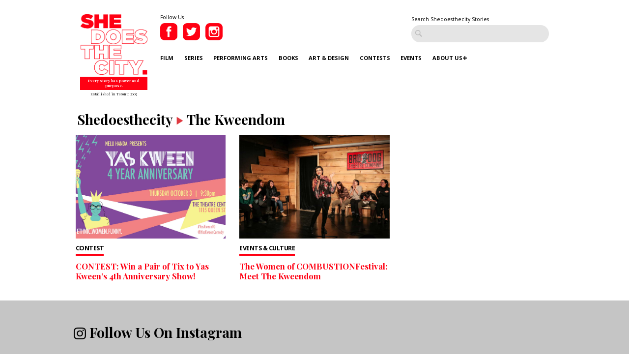

--- FILE ---
content_type: text/css
request_url: https://www.shedoesthecity.com/wp-content/themes/sdtc-2021/style.css
body_size: 48622
content:
/*
THEME NAME: SDTC 2021
THEME URI:
DESCRIPTION: Custom Theme for Wordpress
VERSION: 3.0
AUTHOR: Jimmy Rose
AUTHOR URI: http://www.jimmyrose.ca
*/
@import url(css/normalize.css);
@import url("https://fonts.googleapis.com/css2?family=Open+Sans:ital,wght@0,400;0,600;0,700;1,400;1,600;1,700&display=swap");
@import url("https://fonts.googleapis.com/css2?family=Open+Sans:ital,wght@0,400;0,600;0,700;1,400;1,600;1,700&family=Playfair+Display:ital,wght@0,400;0,700;1,400;1,700&display=swap");
body, html {
  font-size: 20px;
  -webkit-font-smoothing: antialiased;
  font-family: "Open Sans", sans-serif;
  height: 100%;
  width: 100%;
  margin: 0;
  padding: 0;
  left: 0;
  top: 0; }

* {
  font-family: "Open Sans", sans-serif;
  color: #000000; }

h1 {
  font-family: "Playfair Display", serif; }

h2 {
  font-family: "Playfair Display", serif; }

h3 {
  font-family: "Playfair Display", serif; }

p, ul li, ol li {
  font-family: "Open Sans", sans-serif;
  font-size: 0.9rem;
  line-height: 1.4; }

small {
  font-size: 0.75rem;
  line-height: 1.4; }

a {
  -webkit-transition: all 400ms cubic-bezier(0.75, 0, 0.2, 1);
  /* older webkit */
  -webkit-transition: all 400ms cubic-bezier(0.75, 0, 0.2, 1.005);
  -moz-transition: all 400ms cubic-bezier(0.75, 0, 0.2, 1.005);
  -o-transition: all 400ms cubic-bezier(0.75, 0, 0.2, 1.005);
  transition: all 400ms cubic-bezier(0.75, 0, 0.2, 1.005);
  /* custom */
  -webkit-transition-timing-function: cubic-bezier(0.75, 0, 0.2, 1);
  /* older webkit */
  -webkit-transition-timing-function: cubic-bezier(0.75, 0, 0.2, 1.005);
  -moz-transition-timing-function: cubic-bezier(0.75, 0, 0.2, 1.005);
  -o-transition-timing-function: cubic-bezier(0.75, 0, 0.2, 1.005);
  transition-timing-function: cubic-bezier(0.75, 0, 0.2, 1.005);
  /* custom */ }

.left {
  text-align: left; }

.right {
  text-align: right; }

.center {
  text-align: center;
  margin-left: auto;
  margin-right: auto; }

.justify {
  text-align: justify; }

.hidden-sm {
  display: none; }

.clearfix {
  overflow: auto; }

.clearfix::after {
  content: "";
  clear: both;
  display: table; }

*,
*:before,
*:after {
  box-sizing: border-box; }

.row {
  max-width: 70rem;
  margin-left: auto;
  margin-right: auto; }

.row::before, .row::after {
  content: ' ';
  display: table;
  flex-basis: 0;
  order: 1; }

.row::after {
  clear: both; }

.row.collapse > .column, .row.collapse > .columns {
  padding-left: 0;
  padding-right: 0; }

.row .row {
  margin-left: -0.625rem;
  margin-right: -0.625rem; }

@media screen and (min-width: 40em) {
  .row .row {
    margin-left: -0.9375rem;
    margin-right: -0.9375rem; } }
.row .row.collapse {
  margin-left: 0;
  margin-right: 0; }

.row.expanded {
  max-width: none; }

.row.expanded .row {
  margin-left: auto;
  margin-right: auto; }

.column, .columns {
  width: 100%;
  float: left;
  padding-left: 0.625rem;
  padding-right: 0.625rem; }

@media screen and (min-width: 40em) {
  .column, .columns {
    padding-left: 0.9375rem;
    padding-right: 0.9375rem; } }
.column:last-child:not(:first-child), .columns:last-child:not(:first-child) {
  float: right; }

.column.end:last-child:last-child, .end.columns:last-child:last-child {
  float: left; }

.column.row.row, .row.row.columns {
  float: none; }

.row .column.row.row, .row .row.row.columns {
  padding-left: 0;
  padding-right: 0;
  margin-left: 0;
  margin-right: 0; }

.small-1 {
  width: 8.3333333333%; }

.small-push-1 {
  position: relative;
  left: 8.3333333333%; }

.small-pull-1 {
  position: relative;
  left: -8.3333333333%; }

.small-offset-0 {
  margin-left: 0%; }

.small-2 {
  width: 16.6666666667%; }

.small-push-2 {
  position: relative;
  left: 16.6666666667%; }

.small-pull-2 {
  position: relative;
  left: -16.6666666667%; }

.small-offset-1 {
  margin-left: 8.3333333333%; }

.small-3 {
  width: 25%; }

.small-push-3 {
  position: relative;
  left: 25%; }

.small-pull-3 {
  position: relative;
  left: -25%; }

.small-offset-2 {
  margin-left: 16.6666666667%; }

.small-4 {
  width: 33.3333333333%; }

.small-push-4 {
  position: relative;
  left: 33.3333333333%; }

.small-pull-4 {
  position: relative;
  left: -33.3333333333%; }

.small-offset-3 {
  margin-left: 25%; }

.small-5 {
  width: 41.6666666667%; }

.small-push-5 {
  position: relative;
  left: 41.6666666667%; }

.small-pull-5 {
  position: relative;
  left: -41.6666666667%; }

.small-offset-4 {
  margin-left: 33.3333333333%; }

.small-6 {
  width: 50%; }

.small-push-6 {
  position: relative;
  left: 50%; }

.small-pull-6 {
  position: relative;
  left: -50%; }

.small-offset-5 {
  margin-left: 41.6666666667%; }

.small-7 {
  width: 58.3333333333%; }

.small-push-7 {
  position: relative;
  left: 58.3333333333%; }

.small-pull-7 {
  position: relative;
  left: -58.3333333333%; }

.small-offset-6 {
  margin-left: 50%; }

.small-8 {
  width: 66.6666666667%; }

.small-push-8 {
  position: relative;
  left: 66.6666666667%; }

.small-pull-8 {
  position: relative;
  left: -66.6666666667%; }

.small-offset-7 {
  margin-left: 58.3333333333%; }

.small-9 {
  width: 75%; }

.small-push-9 {
  position: relative;
  left: 75%; }

.small-pull-9 {
  position: relative;
  left: -75%; }

.small-offset-8 {
  margin-left: 66.6666666667%; }

.small-10 {
  width: 83.3333333333%; }

.small-push-10 {
  position: relative;
  left: 83.3333333333%; }

.small-pull-10 {
  position: relative;
  left: -83.3333333333%; }

.small-offset-9 {
  margin-left: 75%; }

.small-11 {
  width: 91.6666666667%; }

.small-push-11 {
  position: relative;
  left: 91.6666666667%; }

.small-pull-11 {
  position: relative;
  left: -91.6666666667%; }

.small-offset-10 {
  margin-left: 83.3333333333%; }

.small-12 {
  width: 100%; }

.small-offset-11 {
  margin-left: 91.6666666667%; }

.small-up-1 > .column, .small-up-1 > .columns {
  width: 100%;
  float: left; }

.small-up-1 > .column:nth-of-type(1n), .small-up-1 > .columns:nth-of-type(1n) {
  clear: none; }

.small-up-1 > .column:nth-of-type(1n+1), .small-up-1 > .columns:nth-of-type(1n+1) {
  clear: both; }

.small-up-1 > .column:last-child, .small-up-1 > .columns:last-child {
  float: left; }

.small-up-2 > .column, .small-up-2 > .columns {
  width: 50%;
  float: left; }

.small-up-2 > .column:nth-of-type(1n), .small-up-2 > .columns:nth-of-type(1n) {
  clear: none; }

.small-up-2 > .column:nth-of-type(2n+1), .small-up-2 > .columns:nth-of-type(2n+1) {
  clear: both; }

.small-up-2 > .column:last-child, .small-up-2 > .columns:last-child {
  float: left; }

.small-up-3 > .column, .small-up-3 > .columns {
  width: 33.3333333333%;
  float: left; }

.small-up-3 > .column:nth-of-type(1n), .small-up-3 > .columns:nth-of-type(1n) {
  clear: none; }

.small-up-3 > .column:nth-of-type(3n+1), .small-up-3 > .columns:nth-of-type(3n+1) {
  clear: both; }

.small-up-3 > .column:last-child, .small-up-3 > .columns:last-child {
  float: left; }

.small-up-4 > .column, .small-up-4 > .columns {
  width: 25%;
  float: left; }

.small-up-4 > .column:nth-of-type(1n), .small-up-4 > .columns:nth-of-type(1n) {
  clear: none; }

.small-up-4 > .column:nth-of-type(4n+1), .small-up-4 > .columns:nth-of-type(4n+1) {
  clear: both; }

.small-up-4 > .column:last-child, .small-up-4 > .columns:last-child {
  float: left; }

.small-up-5 > .column, .small-up-5 > .columns {
  width: 20%;
  float: left; }

.small-up-5 > .column:nth-of-type(1n), .small-up-5 > .columns:nth-of-type(1n) {
  clear: none; }

.small-up-5 > .column:nth-of-type(5n+1), .small-up-5 > .columns:nth-of-type(5n+1) {
  clear: both; }

.small-up-5 > .column:last-child, .small-up-5 > .columns:last-child {
  float: left; }

.small-up-6 > .column, .small-up-6 > .columns {
  width: 16.6666666667%;
  float: left; }

.small-up-6 > .column:nth-of-type(1n), .small-up-6 > .columns:nth-of-type(1n) {
  clear: none; }

.small-up-6 > .column:nth-of-type(6n+1), .small-up-6 > .columns:nth-of-type(6n+1) {
  clear: both; }

.small-up-6 > .column:last-child, .small-up-6 > .columns:last-child {
  float: left; }

.small-up-7 > .column, .small-up-7 > .columns {
  width: 14.2857142857%;
  float: left; }

.small-up-7 > .column:nth-of-type(1n), .small-up-7 > .columns:nth-of-type(1n) {
  clear: none; }

.small-up-7 > .column:nth-of-type(7n+1), .small-up-7 > .columns:nth-of-type(7n+1) {
  clear: both; }

.small-up-7 > .column:last-child, .small-up-7 > .columns:last-child {
  float: left; }

.small-up-8 > .column, .small-up-8 > .columns {
  width: 12.5%;
  float: left; }

.small-up-8 > .column:nth-of-type(1n), .small-up-8 > .columns:nth-of-type(1n) {
  clear: none; }

.small-up-8 > .column:nth-of-type(8n+1), .small-up-8 > .columns:nth-of-type(8n+1) {
  clear: both; }

.small-up-8 > .column:last-child, .small-up-8 > .columns:last-child {
  float: left; }

.small-collapse > .column, .small-collapse > .columns {
  padding-left: 0;
  padding-right: 0; }

.small-collapse .row {
  margin-left: 0;
  margin-right: 0; }

.small-uncollapse > .column, .small-uncollapse > .columns {
  padding-left: 0.625rem;
  padding-right: 0.625rem; }

.small-centered {
  float: none;
  margin-left: auto;
  margin-right: auto; }

.small-uncentered,
.small-push-0,
.small-pull-0 {
  position: static;
  margin-left: 0;
  margin-right: 0;
  float: left; }

@media screen and (min-width: 40em) {
  .medium-1 {
    width: 8.3333333333%; }

  .medium-push-1 {
    position: relative;
    left: 8.3333333333%; }

  .medium-pull-1 {
    position: relative;
    left: -8.3333333333%; }

  .medium-offset-0 {
    margin-left: 0%; }

  .medium-2 {
    width: 16.6666666667%; }

  .medium-push-2 {
    position: relative;
    left: 16.6666666667%; }

  .medium-pull-2 {
    position: relative;
    left: -16.6666666667%; }

  .medium-offset-1 {
    margin-left: 8.3333333333%; }

  .medium-3 {
    width: 25%; }

  .medium-push-3 {
    position: relative;
    left: 25%; }

  .medium-pull-3 {
    position: relative;
    left: -25%; }

  .medium-offset-2 {
    margin-left: 16.6666666667%; }

  .medium-4 {
    width: 33.3333333333%; }

  .medium-push-4 {
    position: relative;
    left: 33.3333333333%; }

  .medium-pull-4 {
    position: relative;
    left: -33.3333333333%; }

  .medium-offset-3 {
    margin-left: 25%; }

  .medium-5 {
    width: 41.6666666667%; }

  .medium-push-5 {
    position: relative;
    left: 41.6666666667%; }

  .medium-pull-5 {
    position: relative;
    left: -41.6666666667%; }

  .medium-offset-4 {
    margin-left: 33.3333333333%; }

  .medium-6 {
    width: 50%; }

  .medium-push-6 {
    position: relative;
    left: 50%; }

  .medium-pull-6 {
    position: relative;
    left: -50%; }

  .medium-offset-5 {
    margin-left: 41.6666666667%; }

  .medium-7 {
    width: 58.3333333333%; }

  .medium-push-7 {
    position: relative;
    left: 58.3333333333%; }

  .medium-pull-7 {
    position: relative;
    left: -58.3333333333%; }

  .medium-offset-6 {
    margin-left: 50%; }

  .medium-8 {
    width: 66.6666666667%; }

  .medium-push-8 {
    position: relative;
    left: 66.6666666667%; }

  .medium-pull-8 {
    position: relative;
    left: -66.6666666667%; }

  .medium-offset-7 {
    margin-left: 58.3333333333%; }

  .medium-9 {
    width: 75%; }

  .medium-push-9 {
    position: relative;
    left: 75%; }

  .medium-pull-9 {
    position: relative;
    left: -75%; }

  .medium-offset-8 {
    margin-left: 66.6666666667%; }

  .medium-10 {
    width: 83.3333333333%; }

  .medium-push-10 {
    position: relative;
    left: 83.3333333333%; }

  .medium-pull-10 {
    position: relative;
    left: -83.3333333333%; }

  .medium-offset-9 {
    margin-left: 75%; }

  .medium-11 {
    width: 91.6666666667%; }

  .medium-push-11 {
    position: relative;
    left: 91.6666666667%; }

  .medium-pull-11 {
    position: relative;
    left: -91.6666666667%; }

  .medium-offset-10 {
    margin-left: 83.3333333333%; }

  .medium-12 {
    width: 100%; }

  .medium-offset-11 {
    margin-left: 91.6666666667%; }

  .medium-up-1 > .column, .medium-up-1 > .columns {
    width: 100%;
    float: left; }

  .medium-up-1 > .column:nth-of-type(1n), .medium-up-1 > .columns:nth-of-type(1n) {
    clear: none; }

  .medium-up-1 > .column:nth-of-type(1n+1), .medium-up-1 > .columns:nth-of-type(1n+1) {
    clear: both; }

  .medium-up-1 > .column:last-child, .medium-up-1 > .columns:last-child {
    float: left; }

  .medium-up-2 > .column, .medium-up-2 > .columns {
    width: 50%;
    float: left; }

  .medium-up-2 > .column:nth-of-type(1n), .medium-up-2 > .columns:nth-of-type(1n) {
    clear: none; }

  .medium-up-2 > .column:nth-of-type(2n+1), .medium-up-2 > .columns:nth-of-type(2n+1) {
    clear: both; }

  .medium-up-2 > .column:last-child, .medium-up-2 > .columns:last-child {
    float: left; }

  .medium-up-3 > .column, .medium-up-3 > .columns {
    width: 33.3333333333%;
    float: left; }

  .medium-up-3 > .column:nth-of-type(1n), .medium-up-3 > .columns:nth-of-type(1n) {
    clear: none; }

  .medium-up-3 > .column:nth-of-type(3n+1), .medium-up-3 > .columns:nth-of-type(3n+1) {
    clear: both; }

  .medium-up-3 > .column:last-child, .medium-up-3 > .columns:last-child {
    float: left; }

  .medium-up-4 > .column, .medium-up-4 > .columns {
    width: 25%;
    float: left; }

  .medium-up-4 > .column:nth-of-type(1n), .medium-up-4 > .columns:nth-of-type(1n) {
    clear: none; }

  .medium-up-4 > .column:nth-of-type(4n+1), .medium-up-4 > .columns:nth-of-type(4n+1) {
    clear: both; }

  .medium-up-4 > .column:last-child, .medium-up-4 > .columns:last-child {
    float: left; }

  .medium-up-5 > .column, .medium-up-5 > .columns {
    width: 20%;
    float: left; }

  .medium-up-5 > .column:nth-of-type(1n), .medium-up-5 > .columns:nth-of-type(1n) {
    clear: none; }

  .medium-up-5 > .column:nth-of-type(5n+1), .medium-up-5 > .columns:nth-of-type(5n+1) {
    clear: both; }

  .medium-up-5 > .column:last-child, .medium-up-5 > .columns:last-child {
    float: left; }

  .medium-up-6 > .column, .medium-up-6 > .columns {
    width: 16.6666666667%;
    float: left; }

  .medium-up-6 > .column:nth-of-type(1n), .medium-up-6 > .columns:nth-of-type(1n) {
    clear: none; }

  .medium-up-6 > .column:nth-of-type(6n+1), .medium-up-6 > .columns:nth-of-type(6n+1) {
    clear: both; }

  .medium-up-6 > .column:last-child, .medium-up-6 > .columns:last-child {
    float: left; }

  .medium-up-7 > .column, .medium-up-7 > .columns {
    width: 14.2857142857%;
    float: left; }

  .medium-up-7 > .column:nth-of-type(1n), .medium-up-7 > .columns:nth-of-type(1n) {
    clear: none; }

  .medium-up-7 > .column:nth-of-type(7n+1), .medium-up-7 > .columns:nth-of-type(7n+1) {
    clear: both; }

  .medium-up-7 > .column:last-child, .medium-up-7 > .columns:last-child {
    float: left; }

  .medium-up-8 > .column, .medium-up-8 > .columns {
    width: 12.5%;
    float: left; }

  .medium-up-8 > .column:nth-of-type(1n), .medium-up-8 > .columns:nth-of-type(1n) {
    clear: none; }

  .medium-up-8 > .column:nth-of-type(8n+1), .medium-up-8 > .columns:nth-of-type(8n+1) {
    clear: both; }

  .medium-up-8 > .column:last-child, .medium-up-8 > .columns:last-child {
    float: left; }

  .medium-collapse > .column, .medium-collapse > .columns {
    padding-left: 0;
    padding-right: 0; }

  .medium-collapse .row {
    margin-left: 0;
    margin-right: 0; }

  .medium-uncollapse > .column, .medium-uncollapse > .columns {
    padding-left: 0.9375rem;
    padding-right: 0.9375rem; }

  .medium-centered {
    float: none;
    margin-left: auto;
    margin-right: auto; }

  .medium-uncentered,
  .medium-push-0,
  .medium-pull-0 {
    position: static;
    margin-left: 0;
    margin-right: 0;
    float: left; } }
@media screen and (min-width: 64em) {
  .large-1 {
    width: 8.3333333333%; }

  .large-push-1 {
    position: relative;
    left: 8.3333333333%; }

  .large-pull-1 {
    position: relative;
    left: -8.3333333333%; }

  .large-offset-0 {
    margin-left: 0%; }

  .large-2 {
    width: 16.6666666667%; }

  .large-push-2 {
    position: relative;
    left: 16.6666666667%; }

  .large-pull-2 {
    position: relative;
    left: -16.6666666667%; }

  .large-offset-1 {
    margin-left: 8.3333333333%; }

  .large-3 {
    width: 25%; }

  .large-push-3 {
    position: relative;
    left: 25%; }

  .large-pull-3 {
    position: relative;
    left: -25%; }

  .large-offset-2 {
    margin-left: 16.6666666667%; }

  .large-4 {
    width: 33.3333333333%; }

  .large-push-4 {
    position: relative;
    left: 33.3333333333%; }

  .large-pull-4 {
    position: relative;
    left: -33.3333333333%; }

  .large-offset-3 {
    margin-left: 25%; }

  .large-5 {
    width: 41.6666666667%; }

  .large-push-5 {
    position: relative;
    left: 41.6666666667%; }

  .large-pull-5 {
    position: relative;
    left: -41.6666666667%; }

  .large-offset-4 {
    margin-left: 33.3333333333%; }

  .large-6 {
    width: 50%; }

  .large-push-6 {
    position: relative;
    left: 50%; }

  .large-pull-6 {
    position: relative;
    left: -50%; }

  .large-offset-5 {
    margin-left: 41.6666666667%; }

  .large-7 {
    width: 58.3333333333%; }

  .large-push-7 {
    position: relative;
    left: 58.3333333333%; }

  .large-pull-7 {
    position: relative;
    left: -58.3333333333%; }

  .large-offset-6 {
    margin-left: 50%; }

  .large-8 {
    width: 66.6666666667%; }

  .large-push-8 {
    position: relative;
    left: 66.6666666667%; }

  .large-pull-8 {
    position: relative;
    left: -66.6666666667%; }

  .large-offset-7 {
    margin-left: 58.3333333333%; }

  .large-9 {
    width: 75%; }

  .large-push-9 {
    position: relative;
    left: 75%; }

  .large-pull-9 {
    position: relative;
    left: -75%; }

  .large-offset-8 {
    margin-left: 66.6666666667%; }

  .large-10 {
    width: 83.3333333333%; }

  .large-push-10 {
    position: relative;
    left: 83.3333333333%; }

  .large-pull-10 {
    position: relative;
    left: -83.3333333333%; }

  .large-offset-9 {
    margin-left: 75%; }

  .large-11 {
    width: 91.6666666667%; }

  .large-push-11 {
    position: relative;
    left: 91.6666666667%; }

  .large-pull-11 {
    position: relative;
    left: -91.6666666667%; }

  .large-offset-10 {
    margin-left: 83.3333333333%; }

  .large-12 {
    width: 100%; }

  .large-offset-11 {
    margin-left: 91.6666666667%; }

  .large-up-1 > .column, .large-up-1 > .columns {
    width: 100%;
    float: left; }

  .large-up-1 > .column:nth-of-type(1n), .large-up-1 > .columns:nth-of-type(1n) {
    clear: none; }

  .large-up-1 > .column:nth-of-type(1n+1), .large-up-1 > .columns:nth-of-type(1n+1) {
    clear: both; }

  .large-up-1 > .column:last-child, .large-up-1 > .columns:last-child {
    float: left; }

  .large-up-2 > .column, .large-up-2 > .columns {
    width: 50%;
    float: left; }

  .large-up-2 > .column:nth-of-type(1n), .large-up-2 > .columns:nth-of-type(1n) {
    clear: none; }

  .large-up-2 > .column:nth-of-type(2n+1), .large-up-2 > .columns:nth-of-type(2n+1) {
    clear: both; }

  .large-up-2 > .column:last-child, .large-up-2 > .columns:last-child {
    float: left; }

  .large-up-3 > .column, .large-up-3 > .columns {
    width: 33.3333333333%;
    float: left; }

  .large-up-3 > .column:nth-of-type(1n), .large-up-3 > .columns:nth-of-type(1n) {
    clear: none; }

  .large-up-3 > .column:nth-of-type(3n+1), .large-up-3 > .columns:nth-of-type(3n+1) {
    clear: both; }

  .large-up-3 > .column:last-child, .large-up-3 > .columns:last-child {
    float: left; }

  .large-up-4 > .column, .large-up-4 > .columns {
    width: 25%;
    float: left; }

  .large-up-4 > .column:nth-of-type(1n), .large-up-4 > .columns:nth-of-type(1n) {
    clear: none; }

  .large-up-4 > .column:nth-of-type(4n+1), .large-up-4 > .columns:nth-of-type(4n+1) {
    clear: both; }

  .large-up-4 > .column:last-child, .large-up-4 > .columns:last-child {
    float: left; }

  .large-up-5 > .column, .large-up-5 > .columns {
    width: 20%;
    float: left; }

  .large-up-5 > .column:nth-of-type(1n), .large-up-5 > .columns:nth-of-type(1n) {
    clear: none; }

  .large-up-5 > .column:nth-of-type(5n+1), .large-up-5 > .columns:nth-of-type(5n+1) {
    clear: both; }

  .large-up-5 > .column:last-child, .large-up-5 > .columns:last-child {
    float: left; }

  .large-up-6 > .column, .large-up-6 > .columns {
    width: 16.6666666667%;
    float: left; }

  .large-up-6 > .column:nth-of-type(1n), .large-up-6 > .columns:nth-of-type(1n) {
    clear: none; }

  .large-up-6 > .column:nth-of-type(6n+1), .large-up-6 > .columns:nth-of-type(6n+1) {
    clear: both; }

  .large-up-6 > .column:last-child, .large-up-6 > .columns:last-child {
    float: left; }

  .large-up-7 > .column, .large-up-7 > .columns {
    width: 14.2857142857%;
    float: left; }

  .large-up-7 > .column:nth-of-type(1n), .large-up-7 > .columns:nth-of-type(1n) {
    clear: none; }

  .large-up-7 > .column:nth-of-type(7n+1), .large-up-7 > .columns:nth-of-type(7n+1) {
    clear: both; }

  .large-up-7 > .column:last-child, .large-up-7 > .columns:last-child {
    float: left; }

  .large-up-8 > .column, .large-up-8 > .columns {
    width: 12.5%;
    float: left; }

  .large-up-8 > .column:nth-of-type(1n), .large-up-8 > .columns:nth-of-type(1n) {
    clear: none; }

  .large-up-8 > .column:nth-of-type(8n+1), .large-up-8 > .columns:nth-of-type(8n+1) {
    clear: both; }

  .large-up-8 > .column:last-child, .large-up-8 > .columns:last-child {
    float: left; }

  .large-collapse > .column, .large-collapse > .columns {
    padding-left: 0;
    padding-right: 0; }

  .large-collapse .row {
    margin-left: 0;
    margin-right: 0; }

  .large-uncollapse > .column, .large-uncollapse > .columns {
    padding-left: 0.9375rem;
    padding-right: 0.9375rem; }

  .large-centered {
    float: none;
    margin-left: auto;
    margin-right: auto; }

  .large-uncentered,
  .large-push-0,
  .large-pull-0 {
    position: static;
    margin-left: 0;
    margin-right: 0;
    float: left; } }
header {
  padding: 2rem 0; }
  header .social {
    width: 10rem;
    float: left; }
    header .social small {
      display: block;
      margin-bottom: 0.35rem; }
    header .social a {
      display: inline-block;
      width: 25%;
      margin-right: 5%; }
  header #searchform {
    float: right;
    width: 20rem; }
    header #searchform input {
      width: 100%;
      background: url("images/search-icon.png") no-repeat #E5E5E5;
      background-size: 1rem;
      background-position: 0.6rem center;
      border: 0;
      border-radius: 5rem;
      padding: 0.6rem 0.6rem 0.6rem 2rem;
      margin: 0.25rem 0; }
  header #main-nav {
    clear: both;
    display: flex;
    position: relative;
    z-index: 99; }
    header #main-nav ul.menu {
      margin: 1rem 0 0;
      padding: 0; }
      header #main-nav ul.menu li {
        display: inline-block;
        padding: 0 1.25rem 0 0;
        position: relative; }
        header #main-nav ul.menu li a {
          font-size: 0.8rem;
          font-weight: 700;
          color: #000000;
          text-transform: uppercase;
          text-decoration: none; }
          header #main-nav ul.menu li a:hover {
            color: #ff0013; }
        header #main-nav ul.menu li ul.sub-menu {
          display: none;
          padding: 0 0.5rem; }
        header #main-nav ul.menu li.menu-item-has-children:after {
          content: '+';
          position: absolute;
          right: 0.75rem;
          top: 0;
          font-weight: 700; }
        header #main-nav ul.menu li.menu-item-has-children:hover > ul.sub-menu {
          display: block;
          position: absolute;
          left: 0;
          top: 1.25rem;
          padding: 0.5rem !important;
          min-width: 9rem;
          margin: 0;
          background: #ffffff; }
          header #main-nav ul.menu li.menu-item-has-children:hover > ul.sub-menu a {
            color: #000000;
            font-size: 0.7rem;
            padding: 0.25rem 0; }
            header #main-nav ul.menu li.menu-item-has-children:hover > ul.sub-menu a:hover {
              color: #ff0013; }
  header #mobile-nav {
    display: none; }
  header .leaderboard-ad {
    margin-left: auto;
    width: 792px;
    margin: 1rem 0 0 auto; }
  header span.tagline {
    font-size: 0.55rem;
    font-family: "Playfair Display", serif;
    font-weight: bold;
    background: #ff0013;
    color: #fff;
    text-align: center;
    padding: 0.25rem 0;
    width: 100%;
    display: inline-block; }
  header span.est {
    font-color: #ff0013;
    font-family: "Playfair Display", serif;
    font-size: 0.5rem;
    margin: 0.25rem 0 0;
    width: 100%;
    display: block;
    text-align: center; }

.columns.align-left {
  float: left; }

.columns.align-right {
  float: right; }

[class*="column"] + [class*="column"]:last-child {
  float: left !important; }

.hide {
  display: none !important; }

.mobile-only {
  display: none; }

a.button {
  -webkit-transition: all 400ms cubic-bezier(0.75, 0, 0.2, 1);
  /* older webkit */
  -webkit-transition: all 400ms cubic-bezier(0.75, 0, 0.2, 1.005);
  -moz-transition: all 400ms cubic-bezier(0.75, 0, 0.2, 1.005);
  -o-transition: all 400ms cubic-bezier(0.75, 0, 0.2, 1.005);
  transition: all 400ms cubic-bezier(0.75, 0, 0.2, 1.005);
  /* custom */
  -webkit-transition-timing-function: cubic-bezier(0.75, 0, 0.2, 1);
  /* older webkit */
  -webkit-transition-timing-function: cubic-bezier(0.75, 0, 0.2, 1.005);
  -moz-transition-timing-function: cubic-bezier(0.75, 0, 0.2, 1.005);
  -o-transition-timing-function: cubic-bezier(0.75, 0, 0.2, 1.005);
  transition-timing-function: cubic-bezier(0.75, 0, 0.2, 1.005);
  /* custom */ }

.modules {
  margin-top: 0; }

img {
  width: 100%;
  height: auto; }

section .columns {
  padding: 0; }

a.button {
  background: #ff0013;
  color: #ffffff;
  margin: 1rem auto;
  display: block;
  padding: 0.5rem 1rem;
  max-width: 12rem;
  text-align: center;
  border-radius: 2rem;
  cursor: pointer; }
  a.button:hover {
    text-decoration: none;
    background: #000000; }

.misha_loadmore {
  background: #ff0013;
  color: #ffffff;
  margin: 1rem auto;
  display: block;
  padding: 0.5rem 1rem;
  max-width: 12rem;
  text-align: center;
  border-radius: 2rem;
  cursor: pointer; }
  .misha_loadmore:hover {
    text-decoration: none;
    background: #000000; }

section#blog-grid .grid-container, section#relatedposts .grid-container {
  display: flex;
  flex-wrap: wrap;
  margin: 0 -0.75rem; }
  section#blog-grid .grid-container .grid-block, section#relatedposts .grid-container .grid-block {
    padding: 1rem;
    margin-bottom: 1rem; }
    section#blog-grid .grid-container .grid-block .background-image, section#relatedposts .grid-container .grid-block .background-image {
      height: 15rem;
      width: 100%;
      background-size: cover;
      background-position: center center;
      background-color: #eeeeee; }
    section#blog-grid .grid-container .grid-block .video-background, section#relatedposts .grid-container .grid-block .video-background {
      height: 15rem;
      overflow: hidden; }
      section#blog-grid .grid-container .grid-block .video-background video, section#relatedposts .grid-container .grid-block .video-background video {
        width: 130%;
        margin: 0 -15%; }
    section#blog-grid .grid-container .grid-block small, section#relatedposts .grid-container .grid-block small {
      margin: 0.75rem 0 0;
      padding-bottom: 0.25rem;
      border-bottom: 4px solid #ff0013;
      display: inline-block;
      letter-spacing: -0.5px; }
      section#blog-grid .grid-container .grid-block small a, section#relatedposts .grid-container .grid-block small a {
        font-size: 0.9rem;
        text-transform: uppercase;
        font-weight: bold;
        text-decoration: none; }
        section#blog-grid .grid-container .grid-block small a:hover, section#relatedposts .grid-container .grid-block small a:hover {
          color: #ff0013; }
    section#blog-grid .grid-container .grid-block h1, section#blog-grid .grid-container .grid-block h4, section#relatedposts .grid-container .grid-block h1, section#relatedposts .grid-container .grid-block h4 {
      font-size: 1.2rem;
      line-height: 1.2; }
      section#blog-grid .grid-container .grid-block h1 a, section#blog-grid .grid-container .grid-block h4 a, section#relatedposts .grid-container .grid-block h1 a, section#relatedposts .grid-container .grid-block h4 a {
        color: #ff0013;
        text-decoration: none;
        font-family: "Playfair Display", serif; }
        section#blog-grid .grid-container .grid-block h1 a:hover, section#blog-grid .grid-container .grid-block h4 a:hover, section#relatedposts .grid-container .grid-block h1 a:hover, section#relatedposts .grid-container .grid-block h4 a:hover {
          color: #000000; }
  section#blog-grid .grid-container.relatedposts, section#relatedposts .grid-container.relatedposts {
    margin: 0 -1rem; }
    section#blog-grid .grid-container.relatedposts .grid-block .background-image, section#relatedposts .grid-container.relatedposts .grid-block .background-image {
      height: 10rem;
      margin-bottom: 1.5rem; }
section#blog-grid .feature-container, section#relatedposts .feature-container {
  display: flex;
  flex-wrap: wrap;
  margin: 0 -0.5rem; }
  section#blog-grid .feature-container .grid-block, section#relatedposts .feature-container .grid-block {
    padding: 1rem;
    margin-bottom: 0;
    position: relative; }
  section#blog-grid .feature-container .background-image, section#relatedposts .feature-container .background-image {
    width: 100%;
    background-size: cover;
    background-position: center center; }
    section#blog-grid .feature-container .background-image:after, section#relatedposts .feature-container .background-image:after {
      content: "";
      background: linear-gradient(0deg, black 0%, rgba(0, 0, 0, 0) 100%);
      height: 50%;
      width: calc(100% - 2rem);
      position: absolute;
      bottom: 1rem; }
  section#blog-grid .feature-container .large-12 .background-image, section#relatedposts .feature-container .large-12 .background-image {
    height: 35rem; }
  section#blog-grid .feature-container .large-6 .background-image, section#relatedposts .feature-container .large-6 .background-image {
    height: 25rem; }
  section#blog-grid .feature-container .category, section#relatedposts .feature-container .category {
    position: absolute;
    top: 3rem;
    padding: 0.75rem 1.5rem 0.75rem 0.75rem;
    background: #ff0013;
    border-radius: 0 5rem 5rem 0;
    letter-spacing: -0.5px; }
    section#blog-grid .feature-container .category a, section#relatedposts .feature-container .category a {
      color: #ffffff;
      font-weight: bold;
      text-transform: uppercase;
      font-size: 1.2rem;
      text-decoration: none; }
  section#blog-grid .feature-container .post-links, section#relatedposts .feature-container .post-links {
    position: absolute;
    bottom: 0;
    padding: 3rem;
    max-width: 40rem; }
    section#blog-grid .feature-container .post-links h1, section#relatedposts .feature-container .post-links h1 {
      font-family: "Playfair Display", serif;
      color: #ffffff;
      font-size: 1.8rem;
      line-height: 1.333333; }
    section#blog-grid .feature-container .post-links a, section#relatedposts .feature-container .post-links a {
      background: #ff0013;
      font-weight: bold;
      padding: 0.5rem 1rem;
      text-decoration: none;
      color: #ffffff;
      border-radius: 5rem;
      font-size: 0.8rem;
      text-transform: uppercase; }
      section#blog-grid .feature-container .post-links a:hover, section#relatedposts .feature-container .post-links a:hover {
        background: #000000; }

.big-box-ad {
  margin: 0 auto;
  text-align: center; }
  .big-box-ad p {
    font-size: 0.75rem;
    color: #aaa; }
  .big-box-ad img {
    width: 300px;
    height: auto; }

.sign-up {
  background: #000000;
  padding: 1rem 2rem 3rem;
  text-align: center; }
  .sign-up h2 {
    font-size: 1.8rem;
    color: #ffffff; }
  .sign-up p {
    font-size: 0.9rem;
    color: #ff0013;
    text-transform: uppercase;
    font-weight: bold;
    max-width: 30rem;
    margin: 0 auto; }
  .sign-up small {
    color: #ffffff; }
  .sign-up form {
    max-width: 25rem;
    margin: 2rem auto; }
    .sign-up form input[type='email'] {
      padding: 0.5rem 1rem;
      border-radius: 1rem 0 0 1rem;
      font-size: 0.7rem;
      font-weight: bold;
      width: 75%;
      border: 0;
      outline: 0;
      display: inline;
      float: left; }
    .sign-up form input[type='submit'] {
      padding: 0.5rem;
      border-radius: 0 1rem 1rem 0;
      font-size: 0.7rem;
      color: #ffffff;
      background: #ff0013;
      font-weight: bold;
      width: 25%;
      border: 0;
      outline: 0;
      display: inline; }

.arrow-divider {
  width: 1rem;
  margin: 0 0.5rem; }

.infinite-posts {
  margin: 1rem 0 3rem; }

.blog-single .post-caption {
  width: 66.6666%;
  margin-left: 33.33333%;
  font-size: 0.8rem;
  text-align: right;
  padding: 0.5rem 0; }
.blog-single .post-image {
  max-height: 1000px;
  overflow: hidden;
  position: relative;
  display: flex;
  justify-content: center;
  align-items: center; }
.blog-single .pull-quote {
  margin: 5rem 0;
  width: 100%;
  border-top: 3px solid #ff0013;
  border-bottom: 3px solid #ff0013;
  padding: 1rem 0;
  font-size: 1.5rem;
  font-family: "Playfair Display", serif;
  font-weight: 600;
  font-style: italic;
  color: #ff0013; }
.blog-single .row > .large-3 {
  margin: 3rem 0; }
.blog-single .row > .large-9 {
  padding-left: 2rem;
  padding-top: 2rem; }
.blog-single .category {
  text-transform: uppercase; }
  .blog-single .category a {
    text-decoration: none;
    font-weight: bold;
    letter-spacing: -0.5px; }
    .blog-single .category a:hover {
      color: #ff0013; }
.blog-single h1 {
  color: #ff0013;
  letter-spacing: -1px;
  margin: 0 0 1rem; }
.blog-single .post-date {
  text-transform: uppercase;
  font-size: 0.75rem;
  margin: 1.5rem 0; }
  .blog-single .post-date .author {
    font-weight: bold;
    letter-spacing: -0.5px; }
    .blog-single .post-date .author a {
      text-decoration: none;
      pointer-events: none; }
.blog-single .post-content {
  font-size: 0.9rem;
  line-height: 1.4; }
  .blog-single .post-content a {
    color: #ff0013;
    text-decoration: none; }
    .blog-single .post-content a:hover {
      text-decoration: underline; }
  .blog-single .post-content .wp-caption {
    margin: 2rem auto;
    display: block; }
  .blog-single .post-content blockquote {
    max-width: 20rem;
    margin: 1.5rem auto; }
.blog-single hr.post-divider {
  border-top: 2px solid #ff0013;
  width: 5rem;
  margin: 2rem auto 0; }
.blog-single .tags {
  margin: 1.5rem 0; }
  .blog-single .tags a {
    color: #ff0013;
    text-decoration: none; }
    .blog-single .tags a:hover {
      text-decoration: underline; }

section.signup-popover, section.signup-page {
  height: 100%;
  width: 100%;
  padding: 0;
  margin: 0;
  position: fixed;
  top: -150%;
  display: flex;
  z-index: 9999999;
  -webkit-transition: all 400ms cubic-bezier(0.75, 0, 0.2, 1);
  /* older webkit */
  -webkit-transition: all 400ms cubic-bezier(0.75, 0, 0.2, 1.005);
  -moz-transition: all 400ms cubic-bezier(0.75, 0, 0.2, 1.005);
  -o-transition: all 400ms cubic-bezier(0.75, 0, 0.2, 1.005);
  transition: all 400ms cubic-bezier(0.75, 0, 0.2, 1.005);
  /* custom */
  -webkit-transition-timing-function: cubic-bezier(0.75, 0, 0.2, 1);
  /* older webkit */
  -webkit-transition-timing-function: cubic-bezier(0.75, 0, 0.2, 1.005);
  -moz-transition-timing-function: cubic-bezier(0.75, 0, 0.2, 1.005);
  -o-transition-timing-function: cubic-bezier(0.75, 0, 0.2, 1.005);
  transition-timing-function: cubic-bezier(0.75, 0, 0.2, 1.005);
  /* custom */ }
  section.signup-popover.active, section.signup-page.active {
    top: 0; }
  section.signup-popover .large-4, section.signup-page .large-4 {
    padding: 5rem; }
  section.signup-popover .large-8, section.signup-page .large-8 {
    background-size: cover;
    background-position: center center; }
  section.signup-popover small, section.signup-page small {
    margin-top: 8rem;
    display: block; }
  section.signup-popover .logo, section.signup-page .logo {
    max-width: 8rem;
    margin: 2rem auto; }
  section.signup-popover .close-signup, section.signup-popover a, section.signup-page .close-signup, section.signup-page a {
    color: #ffffff;
    text-decoration: underline;
    cursor: pointer; }
    section.signup-popover .close-signup:hover, section.signup-popover a:hover, section.signup-page .close-signup:hover, section.signup-page a:hover {
      color: #ff0013; }

.category-page h1.page-title {
  margin: 0 0.5rem; }

section#page-content {
  margin: 2rem 0; }
  section#page-content a {
    color: #ff0013;
    text-decoration: none; }
    section#page-content a:hover {
      text-decoration: underline; }
  section#page-content blockquote p strong {
    font-size: 1.25rem;
    color: #ff0013;
    font-family: "Playfair Display", serif; }

div#TB_window {
  padding: 0 2.5rem 1.5rem 0; }

#instagram {
  background: #c5c5c5;
  padding: 2rem 0; }
  #instagram h4 img {
    top: 0.2rem;
    width: 1.75rem;
    position: relative; }
  #instagram h4 {
    font-family: "Playfair Display", serif;
    font-size: 2em;
    margin: 0.67em 0; }
  #instagram .sbi_follow_btn {
    display: none !important; }
  #instagram .sb_instagram_header.sbi_no_avatar {
    display: none !important; }
  #instagram a.sbi_load_btn {
    display: none !important; }

footer {
  position: relative;
  clear: both;
  background: #000000;
  color: #ffffff;
  padding: 3rem 1rem; }
  footer h2 {
    color: #ffffff; }
  footer p, footer a {
    font-size: 0.8rem;
    line-height: 1.5;
    color: #ff0013;
    text-transform: uppercase;
    text-decoration: none; }
  footer a:hover {
    color: #ffffff; }
  footer ul {
    margin: 0;
    padding: 0; }
    footer ul li {
      list-style: none; }
  footer form {
    margin: 1rem 0; }
    footer form input[type="email"] {
      padding: 0.5rem 1rem;
      font-size: 0.8rem;
      border-radius: 5rem;
      width: 100%;
      display: block;
      border: none; }
    footer form input[type="submit"] {
      border: none;
      background: #ff0013;
      padding: 0.5rem 2rem;
      margin: 1rem auto 1rem;
      display: block;
      border-radius: 5rem;
      color: #ffffff;
      text-transform: uppercase;
      font-size: 0.8rem;
      -webkit-transition: all 400ms cubic-bezier(0.75, 0, 0.2, 1);
      /* older webkit */
      -webkit-transition: all 400ms cubic-bezier(0.75, 0, 0.2, 1.005);
      -moz-transition: all 400ms cubic-bezier(0.75, 0, 0.2, 1.005);
      -o-transition: all 400ms cubic-bezier(0.75, 0, 0.2, 1.005);
      transition: all 400ms cubic-bezier(0.75, 0, 0.2, 1.005);
      /* custom */
      -webkit-transition-timing-function: cubic-bezier(0.75, 0, 0.2, 1);
      /* older webkit */
      -webkit-transition-timing-function: cubic-bezier(0.75, 0, 0.2, 1.005);
      -moz-transition-timing-function: cubic-bezier(0.75, 0, 0.2, 1.005);
      -o-transition-timing-function: cubic-bezier(0.75, 0, 0.2, 1.005);
      transition-timing-function: cubic-bezier(0.75, 0, 0.2, 1.005);
      /* custom */ }
      footer form input[type="submit"]:hover {
        background: #ffffff;
        color: #ff0013; }
  footer small {
    font-size: 0.6rem;
    color: #ffffff;
    display: block; }
  footer .newsletter-signup {
    text-align: center; }
  footer .logo {
    width: 10rem;
    margin: 2rem auto; }
  footer .powered {
    margin: 1rem 0;
    text-align: center; }
    footer .powered h4 a {
      text-transform: none;
      font-size: 1.5rem;
      font-family: "Playfair Display", serif;
      color: #ffffff; }
      footer .powered h4 a:hover {
        color: #ff0013; }
  footer .touchwood-logo {
    background: #ffffff;
    position: absolute;
    bottom: 0;
    left: 0;
    width: 100%;
    height: 4.5rem; }
    footer .touchwood-logo a {
      display: block;
      width: 10rem;
      margin: 1rem auto; }

@media screen and (max-width: 1824px) {
  html, body {
    font-size: 19px; } }
@media screen and (max-width: 1728px) {
  html, body {
    font-size: 18px; } }
@media screen and (max-width: 1632px) {
  html, body {
    font-size: 17px; } }
@media screen and (max-width: 1536px) {
  html, body {
    font-size: 16px; } }
@media screen and (max-width: 1440px) {
  html, body {
    font-size: 15px; }

  p, ul li, ol li {
    font-size: 1.2rem; }

  header #main-nav ul.menu li.menu-item-has-children:after {
    right: 0.5rem;
    top: 2px; } }
@media screen and (max-width: 1344px) {
  html, body {
    font-size: 14px; } }
@media screen and (max-width: 1248px) {
  html, body {
    font-size: 13px; }

  p, ul li, ol li {
    font-size: 1.4rem; }

  header #main-nav ul.menu li.menu-item-has-children:after {
    top: 5px;
    font-size: 1rem; } }
@media screen and (max-width: 1152px) {
  html, body {
    font-size: 12px; }

  p, ul li, ol li {
    font-size: 1.5rem; }

  header #main-nav ul.menu li.menu-item-has-children:after {
    top: 7px;
    font-size: 1rem; } }
@media screen and (min-width: 1025px) {
  .blog-single .row > .large-9 {
    max-width: calc(100% - 300px);
    float: right; }

  .blog-single .row > .large-3 {
    min-width: 300px; } }
@media screen and (max-width: 1024px) {
  html, body {
    font-size: 16px;
    width: 100%;
    overflow-x: hidden; }

  .hide-for-mobile {
    display: none; }

  .mobile-only {
    display: block; }

  p, ul li, ol li {
    font-size: 1rem; }

  header span.tagline, header span.est {
    display: none; }
  header .logo {
    padding: 0 0 0 1rem; }
  header .social {
    width: 15rem;
    float: none;
    margin: 2rem auto 1rem;
    text-align: center; }
    header .social small {
      color: #ffffff; }
    header .social a {
      margin: 0.5rem; }
  header #mobile-nav {
    display: none;
    width: 100%;
    position: absolute;
    background: #000000;
    z-index: 999999;
    min-height: 100%;
    top: 0;
    padding: 2rem 0 0; }
    header #mobile-nav.active {
      display: block; }
    header #mobile-nav #searchform {
      float: none;
      width: 100%;
      padding: 2rem;
      margin: 1rem 0;
      display: block;
      clear: both; }
  header ul.menu {
    margin: 1rem 0;
    padding: 0 2rem; }
    header ul.menu li {
      list-style: none;
      margin: 1rem 0; }
      header ul.menu li a {
        color: #ffffff;
        font-family: "Playfair Display", serif;
        text-decoration: none;
        font-size: 1.5rem;
        font-weight: bold; }
  header .mobile-menu {
    width: 60px;
    height: 30px;
    cursor: pointer;
    float: right;
    display: block;
    position: relative;
    top: 1rem;
    z-index: 99999999;
    position: relative; }
    header .mobile-menu .patty {
      width: 60px;
      background: #ff0013;
      height: 5px;
      float: right;
      margin-right: 15px;
      margin-top: 10px;
      -webkit-transition: all 0.125s ease-in-out;
      -moz-transition: all 0.125s ease-in-out;
      transition: all 0.125s ease-in-out; }
      header .mobile-menu .patty:before {
        content: "";
        width: 60px;
        background: #ff0013;
        height: 5px;
        float: right;
        margin-top: 15px;
        display: block;
        -webkit-transition: all 0.125s ease-in-out;
        -moz-transition: all 0.125s ease-in-out;
        transition: all 0.125s ease-in-out; }
      header .mobile-menu .patty:after {
        content: "";
        width: 60px;
        background: #ff0013;
        height: 5px;
        float: right;
        margin-top: 10px;
        display: block;
        -webkit-transition: all 0.125s ease-in-out;
        -moz-transition: all 0.125s ease-in-out;
        transition: all 0.125s ease-in-out; }
      header .mobile-menu .patty.active {
        transform: rotate(45deg);
        -ms-transform: rotate(45deg);
        /* IE 9 */
        -webkit-transform: rotate(45deg);
        /* Opera, Chrome, and Safari */
        margin-top: 20px;
        background: #ffffff; }
        header .mobile-menu .patty.active:before {
          transform: rotate(-90deg);
          -ms-transform: rotate(-90deg);
          /* IE 9 */
          -webkit-transform: rotate(-90deg);
          /* Opera, Chrome, and Safari */
          margin-top: 0px;
          background: #ffffff; }
        header .mobile-menu .patty.active:after {
          transform: rotate(-90deg);
          -ms-transform: rotate(-90deg);
          /* IE 9 */
          -webkit-transform: rotate(-90deg);
          /* Opera, Chrome, and Safari */
          margin-top: -4px;
          background: #ffffff; }

  section#blog-grid .feature-container, section#relatedposts .feature-container {
    display: block; }

  section#blog-grid .grid-container .grid-block .video-background,
  section#relatedposts .grid-container .grid-block .video-background {
    height: 60%; }

  section#blog-grid .grid-container .grid-block .background-image,
  section#relatedposts .grid-container .grid-block .background-image {
    height: 25rem; }

  section#blog-grid .feature-container .large-12 .background-image,
  section#relatedposts .feature-container .large-12 .background-image {
    height: 25rem; }

  section#blog-grid .feature-container .grid-block, section#relatedposts .feature-container .grid-block {
    padding: 0; }

  section#blog-grid .grid-container .grid-block, section#relatedposts .grid-container .grid-block {
    padding: 0; }
    section#blog-grid .grid-container .grid-block small, section#blog-grid .grid-container .grid-block h1, section#relatedposts .grid-container .grid-block small, section#relatedposts .grid-container .grid-block h1 {
      margin: 1rem 2rem; }

  .sign-up {
    clear: both; }

  .blog-single .row > .large-9 {
    padding: 0 2rem !important; }

  #instagram {
    padding: 0 1rem; }

  .blog-single .pull-quote {
    margin: 2rem 2rem 0 !important;
    width: calc(100% - 4rem) !important; } }
@media screen and (max-width: 480px) {
  section#blog-grid .feature-container .post-links,
  section#relatedposts .feature-container .post-links {
    position: relative;
    padding: 0 2rem 1rem; }
    section#blog-grid .feature-container .post-links h1,
    section#relatedposts .feature-container .post-links h1 {
      color: #000000; }
    section#blog-grid .feature-container .post-links a,
    section#relatedposts .feature-container .post-links a {
      margin: 0 auto;
      display: block;
      width: 10rem;
      text-align: center; }

  section#blog-grid .feature-container .category a, section#relatedposts .feature-container .category a {
    font-size: 0.8rem; }

  section#blog-grid .feature-container .background-image:after, section#relatedposts .feature-container .background-image:after {
    display: none; } }

/*# sourceMappingURL=style.css.map */

.popup {
  display: none;
}
#home-popup.newsletter-signup {
  background: #000;
  border-radius: 0;
  color: #fff;
  max-width: 650px;
  padding: 0;
  text-align: center;
  width: 100%;
}
#home-popup.newsletter-signup .inner {
  padding: 20px;
}
#home-popup.newsletter-signup .headline {
  color: #fff;
  font-size: 24px;
  margin: 0 0 1.3rem 0;
}
#home-popup.newsletter-signup .sub {
  font-size: 16px;
  line-height: 1.5;
  color: #ff0013;
  margin: 0;
  text-transform: uppercase;
}
#home-popup.newsletter-signup img {
  max-height: 250px;
  object-fit: cover;
  width: 100%;
}
#home-popup.newsletter-signup form {
  margin: 1rem 0;
}
#home-popup.newsletter-signup form input[type="email"] {
    padding: 0.5rem 1rem;
    font-size: 0.8rem;
    border-radius: 5rem;
    width: 100%;
    display: block;
    border: none;
}
#home-popup.newsletter-signup form input[type="submit"] {
  border:none;
  background: #ff0013;
  padding:0.5rem 2rem;
  margin:1rem auto 1rem;
  display: block;
  border-radius:5rem;
  color:#fff;
  text-transform: uppercase;
  font-size:0.8rem;
  transition: 250ms all;
}
#home-popup.newsletter-signup form input[type="submit"]:hover {
  background: #fff;
  color: #ff0013;
}
#home-popup.newsletter-signup small {
  font-size: 0.6rem;
  color: #ffffff;
  display: block;
}
@media screen and (min-width: 640px) {
  #home-popup.newsletter-signup img {
    max-height: 300px;
  }
}
@media screen and (min-width: 500px) {
  #home-popup.newsletter-signup .inner {
    padding: 25px 30px;
  }
  #home-popup.newsletter-signup .headline {
    font-size: 30px;
  }
  #home-popup.newsletter-signup .sub {
    font-size: 18px;
  }
}

--- FILE ---
content_type: application/javascript
request_url: https://www.shedoesthecity.com/wp-content/themes/sdtc-2021/js/myscript.js?ver=1.0
body_size: 1853
content:
//Custom jQuery Functions
jQuery(document).ready(function($){

	//Mobile Menu
	var screenWidth = $(window).width();
	var screenHeight = $(window).height();
	var scrollPos = $('body').scrollTop();

	$('.mobile-menu').click(function(){
		$('.patty').toggleClass('active');
		$('header').toggleClass('active');
		$('#mobile-nav').toggleClass('active');
	});


	$('.close-signup').click(function(){
		$('.signup-popover').removeClass('active');
	});

	//Infinite Posts Code
	$('.infinite-posts .more-posts').click(function(e){
		console.log('clicked');
		e.preventDefault();
		//console.log(value);
		$(this).remove();
		var ajaxlink = templateUrl + '/includes/blog-grid.php';
		$(".load-posts").load(ajaxlink,function(){

			var logoHeight = $('header .logo img').height();
			setTimeout(function(){
				//do something?
			}, 800);			
		});

	});

	function setCookie(name,value,days) {
    var expires = "";
    if (days) {
        var date = new Date();
        date.setTime(date.getTime() + (days*24*60*60*1000));
        expires = "; expires=" + date.toUTCString();
    }
    document.cookie = name + "=" + (value || "")  + expires + "; path=/";
	}
	function getCookie(name) {
	    var nameEQ = name + "=";
	    var ca = document.cookie.split(';');
	    for(var i=0;i < ca.length;i++) {
	        var c = ca[i];
	        while (c.charAt(0)==' ') c = c.substring(1,c.length);
	        if (c.indexOf(nameEQ) == 0) return c.substring(nameEQ.length,c.length);
	    }
	    return null;
	}
	function eraseCookie(name) {   
	    document.cookie = name +'=; Path=/; Expires=Thu, 01 Jan 1970 00:00:01 GMT;';
	}

	setCookie('ppkcookie','testcookie',28);
	var x = getCookie('ppkcookie');
	if (x) {
	    $('.signup-popover').remove();
	} else {
		console.log('cookie set');
	};

	setTimeout(function(){
		$('.signup-popover').addClass('active');
	}, 4000);

});



